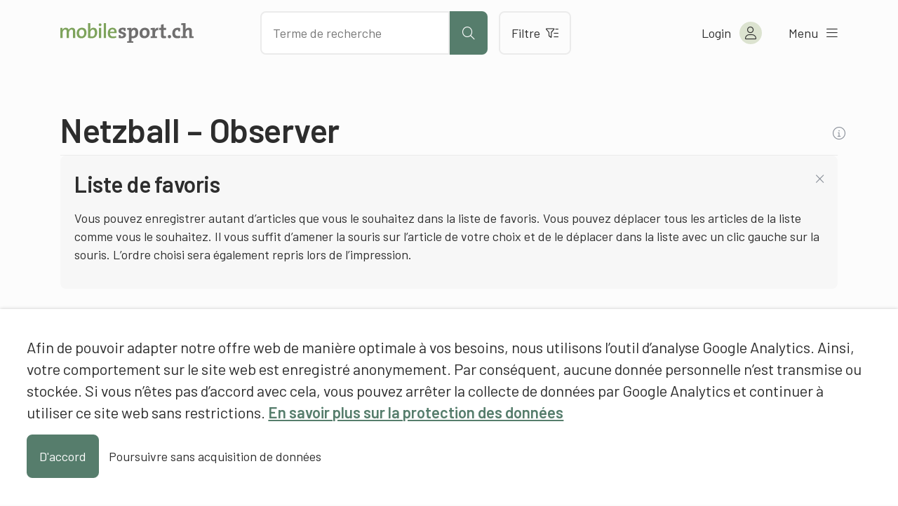

--- FILE ---
content_type: text/html; charset=UTF-8
request_url: https://www.mobilesport.ch/favorites-fr/?lang=fr&token=6261e45431d30cbfc752443fac79e837-6040348-15486133
body_size: 12812
content:
<!DOCTYPE html>
<html lang="fr-FR">
<head>
  <meta charset="utf-8">
  <meta http-equiv="X-UA-Compatible" content="IE=edge">
  <meta name="viewport" content="width=device-width, initial-scale=1">
  <script type="text/javascript">
    var languageCode = 'fr';
    var ajaxUrl = '/wp-admin/admin-ajax.php?action=';
  </script>
  <script type="application/ld+json">{
    "@context": "http:\/\/schema.org",
    "@type": "WebPage",
    "mainEntityOfPage": {
        "@type": "WebPage"
    },
    "name": "Liste de favoris",
    "publisher": {
        "@type": "Organization",
        "name": "mobilesport.ch",
        "logo": "https:\/\/www.mobilesport.ch\/assets\/lbwp-cdn\/mobilesport\/files\/1660633215\/favicon-mobilesport_400x400.jpg"
    },
    "datePublished": "2011-01-28T08:34:35+00:00",
    "dateModified": "2024-10-09T15:16:10+00:00"
}</script><meta name='robots' content='index, follow, max-image-preview:large, max-snippet:-1, max-video-preview:-1' />

	<!-- This site is optimized with the Yoast SEO plugin v26.7 - https://yoast.com/wordpress/plugins/seo/ -->
	<title>Liste de favoris &#187; mobilesport.ch</title>
	<link rel="canonical" href="https://www.mobilesport.ch/favorites-fr/" />
	<meta property="og:locale" content="fr_FR" />
	<meta property="og:locale:alternate" content="de_DE" />
	<meta property="og:locale:alternate" content="it_IT" />
	<meta property="og:type" content="article" />
	<meta property="og:title" content="Liste de favoris &#187; mobilesport.ch" />
	<meta property="og:description" content="Vous pouvez enregistrer autant d’articles que vous le souhaitez dans la liste de favoris. Vous pouvez déplacer tous les articles de la liste comme vous le souhaitez. Il vous suffit d’amener la souris sur l’article de votre choix et de le déplacer dans la liste avec un clic gauche sur la souris. L’ordre choisi sera [&hellip;]" />
	<meta property="og:url" content="https://www.mobilesport.ch/favorites-fr/" />
	<meta property="og:site_name" content="mobilesport.ch" />
	<meta property="article:publisher" content="https://www.facebook.com/mobilesport/" />
	<meta property="article:modified_time" content="2024-10-09T15:16:10+00:00" />
	<meta name="twitter:card" content="summary_large_image" />
	<meta name="twitter:site" content="@mobilesport_ch" />
	<meta name="twitter:label1" content="Durée de lecture estimée" />
	<meta name="twitter:data1" content="1 minute" />
	<!-- / Yoast SEO plugin. -->


<link rel="alternate" href="https://www.mobilesport.ch/favorites-de/" hreflang="de" />
<link rel="alternate" href="https://www.mobilesport.ch/favorites-fr/" hreflang="fr" />
<link rel="alternate" href="https://www.mobilesport.ch/favorites-it/" hreflang="it" />
<link rel="alternate" type="application/rss+xml" title="mobilesport.ch &raquo; Flux" href="https://www.mobilesport.ch/fr/feed/" />
<link rel="alternate" type="application/rss+xml" title="mobilesport.ch &raquo; Flux des commentaires" href="https://www.mobilesport.ch/fr/comments/feed/" />
<link rel="alternate" type="application/rss+xml" title="mobilesport.ch &raquo; Liste de favoris Flux des commentaires" href="https://www.mobilesport.ch/favorites-fr/feed/" />
<link rel="alternate" title="oEmbed (JSON)" type="application/json+oembed" href="https://www.mobilesport.ch/wp-json/oembed/1.0/embed?url=https%3A%2F%2Fwww.mobilesport.ch%2Ffavorites-fr%2F&#038;lang=fr" />
<link rel="alternate" title="oEmbed (XML)" type="text/xml+oembed" href="https://www.mobilesport.ch/wp-json/oembed/1.0/embed?url=https%3A%2F%2Fwww.mobilesport.ch%2Ffavorites-fr%2F&#038;format=xml&#038;lang=fr" />
<link rel="preconnect" href="https://assets01.sdd1.ch" />
<style id='wp-img-auto-sizes-contain-inline-css' type='text/css'>
img:is([sizes=auto i],[sizes^="auto," i]){contain-intrinsic-size:3000px 1500px}
/*# sourceURL=wp-img-auto-sizes-contain-inline-css */
</style>
<link rel='stylesheet' href='https://assets01.sdd1.ch/wp-content/plugins/lbwp/resources/css/lbwp-frontend__490.css' type='text/css' media='all' />
<link rel='stylesheet' href='https://assets01.sdd1.ch/wp-content/plugins/lbwp/resources/libraries/fancybox/fancybox.min__26.css' type='text/css' media='all' />
<link rel='stylesheet' href='https://assets01.sdd1.ch/wp-content/plugins/lbwp/resources/libraries/dataTables/datatables.min__490.css' type='text/css' media='all' />
<link rel='stylesheet' href='https://assets01.sdd1.ch/wp-content/plugins/lbwp/resources/css/table-editor/frontend__490.css' type='text/css' media='all' />
<style id='global-styles-inline-css' type='text/css'>
:root{--wp--preset--aspect-ratio--square: 1;--wp--preset--aspect-ratio--4-3: 4/3;--wp--preset--aspect-ratio--3-4: 3/4;--wp--preset--aspect-ratio--3-2: 3/2;--wp--preset--aspect-ratio--2-3: 2/3;--wp--preset--aspect-ratio--16-9: 16/9;--wp--preset--aspect-ratio--9-16: 9/16;--wp--preset--color--black: #000000;--wp--preset--color--cyan-bluish-gray: #abb8c3;--wp--preset--color--white: #ffffff;--wp--preset--color--pale-pink: #f78da7;--wp--preset--color--vivid-red: #cf2e2e;--wp--preset--color--luminous-vivid-orange: #ff6900;--wp--preset--color--luminous-vivid-amber: #fcb900;--wp--preset--color--light-green-cyan: #7bdcb5;--wp--preset--color--vivid-green-cyan: #00d084;--wp--preset--color--pale-cyan-blue: #8ed1fc;--wp--preset--color--vivid-cyan-blue: #0693e3;--wp--preset--color--vivid-purple: #9b51e0;--wp--preset--gradient--vivid-cyan-blue-to-vivid-purple: linear-gradient(135deg,rgb(6,147,227) 0%,rgb(155,81,224) 100%);--wp--preset--gradient--light-green-cyan-to-vivid-green-cyan: linear-gradient(135deg,rgb(122,220,180) 0%,rgb(0,208,130) 100%);--wp--preset--gradient--luminous-vivid-amber-to-luminous-vivid-orange: linear-gradient(135deg,rgb(252,185,0) 0%,rgb(255,105,0) 100%);--wp--preset--gradient--luminous-vivid-orange-to-vivid-red: linear-gradient(135deg,rgb(255,105,0) 0%,rgb(207,46,46) 100%);--wp--preset--gradient--very-light-gray-to-cyan-bluish-gray: linear-gradient(135deg,rgb(238,238,238) 0%,rgb(169,184,195) 100%);--wp--preset--gradient--cool-to-warm-spectrum: linear-gradient(135deg,rgb(74,234,220) 0%,rgb(151,120,209) 20%,rgb(207,42,186) 40%,rgb(238,44,130) 60%,rgb(251,105,98) 80%,rgb(254,248,76) 100%);--wp--preset--gradient--blush-light-purple: linear-gradient(135deg,rgb(255,206,236) 0%,rgb(152,150,240) 100%);--wp--preset--gradient--blush-bordeaux: linear-gradient(135deg,rgb(254,205,165) 0%,rgb(254,45,45) 50%,rgb(107,0,62) 100%);--wp--preset--gradient--luminous-dusk: linear-gradient(135deg,rgb(255,203,112) 0%,rgb(199,81,192) 50%,rgb(65,88,208) 100%);--wp--preset--gradient--pale-ocean: linear-gradient(135deg,rgb(255,245,203) 0%,rgb(182,227,212) 50%,rgb(51,167,181) 100%);--wp--preset--gradient--electric-grass: linear-gradient(135deg,rgb(202,248,128) 0%,rgb(113,206,126) 100%);--wp--preset--gradient--midnight: linear-gradient(135deg,rgb(2,3,129) 0%,rgb(40,116,252) 100%);--wp--preset--font-size--small: 13px;--wp--preset--font-size--medium: 20px;--wp--preset--font-size--large: 36px;--wp--preset--font-size--x-large: 42px;--wp--preset--spacing--20: 0.44rem;--wp--preset--spacing--30: 0.67rem;--wp--preset--spacing--40: 1rem;--wp--preset--spacing--50: 1.5rem;--wp--preset--spacing--60: 2.25rem;--wp--preset--spacing--70: 3.38rem;--wp--preset--spacing--80: 5.06rem;--wp--preset--shadow--natural: 6px 6px 9px rgba(0, 0, 0, 0.2);--wp--preset--shadow--deep: 12px 12px 50px rgba(0, 0, 0, 0.4);--wp--preset--shadow--sharp: 6px 6px 0px rgba(0, 0, 0, 0.2);--wp--preset--shadow--outlined: 6px 6px 0px -3px rgb(255, 255, 255), 6px 6px rgb(0, 0, 0);--wp--preset--shadow--crisp: 6px 6px 0px rgb(0, 0, 0);}:where(body) { margin: 0; }.wp-site-blocks > .alignleft { float: left; margin-right: 2em; }.wp-site-blocks > .alignright { float: right; margin-left: 2em; }.wp-site-blocks > .aligncenter { justify-content: center; margin-left: auto; margin-right: auto; }:where(.is-layout-flex){gap: 0.5em;}:where(.is-layout-grid){gap: 0.5em;}.is-layout-flow > .alignleft{float: left;margin-inline-start: 0;margin-inline-end: 2em;}.is-layout-flow > .alignright{float: right;margin-inline-start: 2em;margin-inline-end: 0;}.is-layout-flow > .aligncenter{margin-left: auto !important;margin-right: auto !important;}.is-layout-constrained > .alignleft{float: left;margin-inline-start: 0;margin-inline-end: 2em;}.is-layout-constrained > .alignright{float: right;margin-inline-start: 2em;margin-inline-end: 0;}.is-layout-constrained > .aligncenter{margin-left: auto !important;margin-right: auto !important;}.is-layout-constrained > :where(:not(.alignleft):not(.alignright):not(.alignfull)){margin-left: auto !important;margin-right: auto !important;}body .is-layout-flex{display: flex;}.is-layout-flex{flex-wrap: wrap;align-items: center;}.is-layout-flex > :is(*, div){margin: 0;}body .is-layout-grid{display: grid;}.is-layout-grid > :is(*, div){margin: 0;}body{padding-top: 0px;padding-right: 0px;padding-bottom: 0px;padding-left: 0px;}a:where(:not(.wp-element-button)){text-decoration: underline;}:root :where(.wp-element-button, .wp-block-button__link){background-color: #32373c;border-width: 0;color: #fff;font-family: inherit;font-size: inherit;font-style: inherit;font-weight: inherit;letter-spacing: inherit;line-height: inherit;padding-top: calc(0.667em + 2px);padding-right: calc(1.333em + 2px);padding-bottom: calc(0.667em + 2px);padding-left: calc(1.333em + 2px);text-decoration: none;text-transform: inherit;}.has-black-color{color: var(--wp--preset--color--black) !important;}.has-cyan-bluish-gray-color{color: var(--wp--preset--color--cyan-bluish-gray) !important;}.has-white-color{color: var(--wp--preset--color--white) !important;}.has-pale-pink-color{color: var(--wp--preset--color--pale-pink) !important;}.has-vivid-red-color{color: var(--wp--preset--color--vivid-red) !important;}.has-luminous-vivid-orange-color{color: var(--wp--preset--color--luminous-vivid-orange) !important;}.has-luminous-vivid-amber-color{color: var(--wp--preset--color--luminous-vivid-amber) !important;}.has-light-green-cyan-color{color: var(--wp--preset--color--light-green-cyan) !important;}.has-vivid-green-cyan-color{color: var(--wp--preset--color--vivid-green-cyan) !important;}.has-pale-cyan-blue-color{color: var(--wp--preset--color--pale-cyan-blue) !important;}.has-vivid-cyan-blue-color{color: var(--wp--preset--color--vivid-cyan-blue) !important;}.has-vivid-purple-color{color: var(--wp--preset--color--vivid-purple) !important;}.has-black-background-color{background-color: var(--wp--preset--color--black) !important;}.has-cyan-bluish-gray-background-color{background-color: var(--wp--preset--color--cyan-bluish-gray) !important;}.has-white-background-color{background-color: var(--wp--preset--color--white) !important;}.has-pale-pink-background-color{background-color: var(--wp--preset--color--pale-pink) !important;}.has-vivid-red-background-color{background-color: var(--wp--preset--color--vivid-red) !important;}.has-luminous-vivid-orange-background-color{background-color: var(--wp--preset--color--luminous-vivid-orange) !important;}.has-luminous-vivid-amber-background-color{background-color: var(--wp--preset--color--luminous-vivid-amber) !important;}.has-light-green-cyan-background-color{background-color: var(--wp--preset--color--light-green-cyan) !important;}.has-vivid-green-cyan-background-color{background-color: var(--wp--preset--color--vivid-green-cyan) !important;}.has-pale-cyan-blue-background-color{background-color: var(--wp--preset--color--pale-cyan-blue) !important;}.has-vivid-cyan-blue-background-color{background-color: var(--wp--preset--color--vivid-cyan-blue) !important;}.has-vivid-purple-background-color{background-color: var(--wp--preset--color--vivid-purple) !important;}.has-black-border-color{border-color: var(--wp--preset--color--black) !important;}.has-cyan-bluish-gray-border-color{border-color: var(--wp--preset--color--cyan-bluish-gray) !important;}.has-white-border-color{border-color: var(--wp--preset--color--white) !important;}.has-pale-pink-border-color{border-color: var(--wp--preset--color--pale-pink) !important;}.has-vivid-red-border-color{border-color: var(--wp--preset--color--vivid-red) !important;}.has-luminous-vivid-orange-border-color{border-color: var(--wp--preset--color--luminous-vivid-orange) !important;}.has-luminous-vivid-amber-border-color{border-color: var(--wp--preset--color--luminous-vivid-amber) !important;}.has-light-green-cyan-border-color{border-color: var(--wp--preset--color--light-green-cyan) !important;}.has-vivid-green-cyan-border-color{border-color: var(--wp--preset--color--vivid-green-cyan) !important;}.has-pale-cyan-blue-border-color{border-color: var(--wp--preset--color--pale-cyan-blue) !important;}.has-vivid-cyan-blue-border-color{border-color: var(--wp--preset--color--vivid-cyan-blue) !important;}.has-vivid-purple-border-color{border-color: var(--wp--preset--color--vivid-purple) !important;}.has-vivid-cyan-blue-to-vivid-purple-gradient-background{background: var(--wp--preset--gradient--vivid-cyan-blue-to-vivid-purple) !important;}.has-light-green-cyan-to-vivid-green-cyan-gradient-background{background: var(--wp--preset--gradient--light-green-cyan-to-vivid-green-cyan) !important;}.has-luminous-vivid-amber-to-luminous-vivid-orange-gradient-background{background: var(--wp--preset--gradient--luminous-vivid-amber-to-luminous-vivid-orange) !important;}.has-luminous-vivid-orange-to-vivid-red-gradient-background{background: var(--wp--preset--gradient--luminous-vivid-orange-to-vivid-red) !important;}.has-very-light-gray-to-cyan-bluish-gray-gradient-background{background: var(--wp--preset--gradient--very-light-gray-to-cyan-bluish-gray) !important;}.has-cool-to-warm-spectrum-gradient-background{background: var(--wp--preset--gradient--cool-to-warm-spectrum) !important;}.has-blush-light-purple-gradient-background{background: var(--wp--preset--gradient--blush-light-purple) !important;}.has-blush-bordeaux-gradient-background{background: var(--wp--preset--gradient--blush-bordeaux) !important;}.has-luminous-dusk-gradient-background{background: var(--wp--preset--gradient--luminous-dusk) !important;}.has-pale-ocean-gradient-background{background: var(--wp--preset--gradient--pale-ocean) !important;}.has-electric-grass-gradient-background{background: var(--wp--preset--gradient--electric-grass) !important;}.has-midnight-gradient-background{background: var(--wp--preset--gradient--midnight) !important;}.has-small-font-size{font-size: var(--wp--preset--font-size--small) !important;}.has-medium-font-size{font-size: var(--wp--preset--font-size--medium) !important;}.has-large-font-size{font-size: var(--wp--preset--font-size--large) !important;}.has-x-large-font-size{font-size: var(--wp--preset--font-size--x-large) !important;}
:where(.wp-block-post-template.is-layout-flex){gap: 1.25em;}:where(.wp-block-post-template.is-layout-grid){gap: 1.25em;}
:where(.wp-block-term-template.is-layout-flex){gap: 1.25em;}:where(.wp-block-term-template.is-layout-grid){gap: 1.25em;}
:where(.wp-block-columns.is-layout-flex){gap: 2em;}:where(.wp-block-columns.is-layout-grid){gap: 2em;}
:root :where(.wp-block-pullquote){font-size: 1.5em;line-height: 1.6;}
/*# sourceURL=global-styles-inline-css */
</style>
<link rel='stylesheet' href='https://assets01.sdd1.ch/wp-content/themes/lbwp-standard-03/assets/styles/base__202.css' type='text/css' media='all' />
<link rel='stylesheet' href='https://assets01.sdd1.ch/wp-content/themes/mobilesport/assets/styles/child-theme__1087.css' type='text/css' media='all' />
<link rel='stylesheet' href='https://assets01.sdd1.ch/wp-content/themes/mobilesport/assets/styles/child-theme-late__1087.css' type='text/css' media='all' />
<link rel='stylesheet' href='https://assets01.sdd1.ch/wp-content/themes/mobilesport/assets/styles/filter__0.css' type='text/css' media='all' />
<link rel='stylesheet' href='https://assets01.sdd1.ch/wp-content/plugins/lbwp/resources/js/slick-carousel/1.6.x/slick.min__490.css' type='text/css' media='all' />
<script type="text/javascript" src="https://assets01.sdd1.ch/wp-includes/js/jquery/jquery.min__371.js" id="jquery-core-js"></script>
<script type="text/javascript" src="https://assets01.sdd1.ch/wp-includes/js/jquery/jquery-migrate.min__341.js" id="jquery-migrate-js"></script>
<script type="text/javascript" src="https://assets01.sdd1.ch/wp-content/plugins/lbwp/resources/js/focuspoint/jquery.focuspoint.min__490.js" id="lbwp-focuspoint-js"></script>
<script type="text/javascript" src="https://assets01.sdd1.ch/wp-content/plugins/lbwp/resources/js/lazysizes.min__10.js" id="lazysizes-js"></script>
<script type="text/javascript" src="https://assets01.sdd1.ch/wp-content/plugins/lbwp/resources/js/aboon/search__490.js" id="aboon-search-js"></script>
<link rel="https://api.w.org/" href="https://www.mobilesport.ch/wp-json/" /><link rel="alternate" title="JSON" type="application/json" href="https://www.mobilesport.ch/wp-json/wp/v2/pages/1157" /><link rel="EditURI" type="application/rsd+xml" title="RSD" href="https://www.mobilesport.ch/xmlrpc.php?rsd" />
<link rel='shortlink' href='https://www.mobilesport.ch/?p=1157' />

      <script type="text/javascript">
        var lbwpGlobal = {"language":"fr","version":"1087"}
      </script>
    
      <link rel="apple-touch-icon"  href="https://assets01.sdd1.ch/assets/lbwp-cdn/mobilesport/files/1660633215/favicon-mobilesport_400x400.jpg" />
      <link rel="icon" type="image/jpg" href="https://assets01.sdd1.ch/assets/lbwp-cdn/mobilesport/files/1660633215/favicon-mobilesport_400x400.jpg" />
      <link rel="shortcut icon" href="https://assets01.sdd1.ch/assets/lbwp-cdn/mobilesport/files/1660633215/favicon-mobilesport_400x400.jpg" />
      <link rel="shortcut icon" type="image/jpg" href="https://assets01.sdd1.ch/assets/lbwp-cdn/mobilesport/files/1660633215/favicon-mobilesport_400x400.jpg" />
      <meta name="msapplication-TileImage" content="https://assets01.sdd1.ch/assets/lbwp-cdn/mobilesport/files/1660633215/favicon-mobilesport_400x400.jpg" />
    
      <script type="text/javascript">
        var focusPointConfig = {"functionSelector":".lbwp-focuspoint","autoRegisterLibrary":true,"overrideWpGalleries":false,"overrideWpImageBlock":false,"overrideWpGalleryBlock":true,"gallerySettings":{"imageSize":"large","linkTo":false,"imageCrop":true,"columns":3,"printCaptions":false,"dataAttributes":[],"container":"\n        <div class=\"gallery gallery-focuspoint gallery-size-{imageSize} {classes}\">\n          {content}\n        <\/div>\n        {blockCaption}\n      ","element":"\n        <figure class=\"gallery-item\"{attr}>\n          {image}\n          <figcaption>{caption}<\/figcaption>\n        <\/figure>\n      "}};
        jQuery(function() {
          jQuery(focusPointConfig.functionSelector).focusPoint();
        });
        var lbwpReRunTrigger = 0;
        function lbwpReRunFocusPoint() {
          if (lbwpReRunTrigger > 0) clearTimeout(lbwpReRunTrigger);
          lbwpReRunTrigger = setTimeout(function() {
            jQuery(focusPointConfig.functionSelector).focusPoint();
          }, 50);
        }
        function lbwpFixCloneFocusPoint(event, slick) {
          var slider = jQuery(this);
          setTimeout(function() {
            var clones = slider.find(".slick-cloned");
            var items = slider.find(".slick-slide:not(.slick-cloned)").length;
            clones.each(function() {
              var clone = jQuery(this);
              var index = clone.data("slick-index");
              if (index < 0) {
                var originalIndex = (index === -1) ? (items-1) : (items-2);
              } else if (index > 0) {
                var originalIndex = (((index+1) - items) === 1) ? 0 : 1;
              }
              var original = slider.find("[data-slick-index=" + originalIndex  + "] img");
              clone.find("img").attr("style", original.attr("style"));
            });
          }, 350);
	      }
	      document.addEventListener("lazybeforeunveil", function(e){
          lbwpReRunFocusPoint();
        });
      </script>
    <style>
    :root{
      {font-vars}
      
    }
  </style>
      <link rel="alternate" type="text/xml" title="www.mobilesport.ch - RSS Feed" href="https://www.mobilesport.ch/fr/feed/rss/" />
      <link rel="alternate" type="application/atom+xml" title="www.mobilesport.ch - Atom Feed" href="https://www.mobilesport.ch/fr/feed/atom/" />
      <link rel="alternate" type="application/rss+xml" title="www.mobilesport.ch - RSS Feed" href="https://www.mobilesport.ch/fr/feed/" />
    <meta name="msapplication-TileColor" content="#567D6C">
<meta name="theme-color" content="#567D6C">
<script>
        // Provide Opt Out function and actual opt out via documented window method
        var lbwpGaProperty = 'UA-11623512-8';
        var lbwpGtProperty = 'G-CQJ6HVTRJD';
        var lbwpTrackingDisabler = 'ga-disable-v9-' + lbwpGaProperty;
        var trackingActive = document.cookie.indexOf(lbwpTrackingDisabler) !== -1;
        var lbwpTrackingDisableMsg = trackingActive ? 
          'Die Aufzeichnung des Nutzungsverhaltens wurde aktiviert.' : 
          'L\'enregistrement du comportement d\'utilisation a été désactivé.';
        
        if(!trackingActive){
          document.cookie = lbwpTrackingDisabler + '=true; expires=Thu, 31 Dec 2099 23:59:59 UTC; path=/';
        }
        
        jQuery(function() {
          jQuery('.lbwp-tracking-opt-in a').click(function() {
            document.cookie = lbwpTrackingDisabler + '=' + 
              (trackingActive ? 'false' : 'true') + 
              '; expires=Thu, 31 Dec 2099 23:59:59 UTC; path=/';
            alert(lbwpTrackingDisableMsg);
          });
          
          jQuery('.lbwp-close-info-banner.optin').click(function() {
            document.cookie = lbwpTrackingDisabler + '=false; expires=Thu, 31 Dec 2099 23:59:59 UTC; path=/';
          });
        });
        
        if (document.cookie.indexOf(lbwpTrackingDisabler + '=true') == -1) {
          if (lbwpGtProperty.length > 0) {
            let gaScript = document.createElement('script');
            gaScript.src = 'https://www.googletagmanager.com/gtag/js?id=' + lbwpGtProperty;
            gaScript.setAttribute('async', 'true');
            document.getElementsByTagName('head')[0].appendChild(gaScript);

            window.dataLayer = window.dataLayer || [];
            function gtag(){dataLayer.push(arguments);}
            gtag('js', new Date());

            gtag('config', lbwpGtProperty);
          } else {
            (function(i,s,o,g,r,a,m){i['GoogleAnalyticsObject']=r;i[r]=i[r]||function(){
            (i[r].q=i[r].q||[]).push(arguments)},i[r].l=1*new Date();a=s.createElement(o),
            m=s.getElementsByTagName(o)[0];a.async=1;a.src=g;m.parentNode.insertBefore(a,m)
            })(window,document,'script','https://www.google-analytics.com/analytics.js','ga');
            ga('create', lbwpGaProperty, 'auto');
            ga('set', 'anonymizeIp', true);
            ga('send', 'pageview');
          }
        }
      </script>
    </head>
<body class="wp-singular page-template page-template-shortlist-backend page page-id-1157 wp-embed-responsive wp-theme-lbwp-standard-03 wp-child-theme-mobilesport custom-logged-out lang-fr s03-global-banner-active s03-global-banner-bottom">
  <script>
    // If cookie custom-logged-in-user is set, change custom-logged-out class to custom-logged-in
    if (document.cookie.indexOf('custom-logged-in-user=') !== -1) {
      document.body.classList.add('custom-logged-in');
      document.body.classList.remove('custom-logged-out');
    }
  </script>
  <nav class="s03-a4a-skiplinks" aria-label="Sprunglinks">
    <ul>
      <li>
        <a href="#s03-a4a-content">
          Direkt zum Inhalt
        </a>
      </li>
    </ul>
  </nav>

<header class="mosp-header mosp-header__wrapper">
  <div class="mosp-header__inner">
    <div class="row">
      <div class="header__logo">
        <a href="https://www.mobilesport.ch/fr" title="Vers la page d'accueil" aria-label="Vers la page d'accueil">
          <img data-prevent-lazyload="1" src="https://assets01.sdd1.ch/wp-content/themes/mobilesport/assets/img/logo-mobilesport.svg" alt="Logo mobilesport.ch">
        </a>
      </div>
      <div class="header__action">
        <div class="search-bar sc-search">
          <input id="mosp-site-search" type="text" name="search" data-url="https://www.mobilesport.ch/resultats/" aria-label="Chercher des articles" placeholder="Terme de recherche">
          <button class="mosp-btn mosp-btn__primary mosp-btn--icononly" type="submit" aria-label="Lancer la recherche">
            <i aria-hidden="true" class="fal fa-search"></i>
          </button>
        </div>
        <a href="https://www.mobilesport.ch/filtres/" class="mosp-btn mosp-btn__secondary mosp-btn--outline">
          Filtre          <i class="fal fa-filter-list" aria-hidden="true"></i>
        </a>
        <div class="sc__suggestions"></div>
      </div>
      <ul class="header__menu">
        <li class="header-icons__mobile">
          <a class="header-icon__mobile header-icon__search" aria-label="Ouvrir la recherche">
            <i aria-hidden="true" class="fal fa-search"></i>
          </a>

          <a class="header-icon header-icon__mobile header-icon__filter" href="https://www.mobilesport.ch/filtres/" aria-label="Vers le filtre">
            <i aria-hidden="true" class="fal fa-filter-list"></i>
          </a>
        </li>

        <li class="header-account">
<!--          <a href="--><!--" class="mosp-account mosp-account__link mosp-logged-in">-->
          <button class="mosp-account mosp-account__link mosp-logged-in">
            <span>Mon &laquo;mobilesport.ch&raquo;</span>
            <i class="fal fa-user" aria-hidden="true"></i>
          </button>
          <button class="mosp-account mosp-account__link login-link mosp-logged-out">
            <span>Login</span>
            <i class="fal fa-user" aria-hidden="true"></i>
          </button>


          <div class="mosp-nav mosp-nav__account">
            <nav>
              <ul>
                <li>
                  <a href="https://www.mobilesport.ch/dashboard-fr/">Mon dashboard</a>
                </li>
                <li>
                  <a href="https://www.mobilesport.ch/favorites-fr/">Listes de favoris</a>
                </li>
                <li>
                  <a href="https://www.mobilesport.ch/planificateur-de-lecons/">Leçons</a>
                </li>
                <li class="mosp-nav--margin-top">
                  <a href="?logout">
                    Logout                    <i class="fal fa-sign-out" aria-hidden="true"></i>
                  </a>
                </li>
              </ul>
            </nav>
          </div>

        </li>

        <li>
          <button class="mosp-nav__toggler">
            <span>Menu</span> <i class="fal fa-bars" aria-hidden="true"></i>
          </button>
        </li>

      </ul>
    </div>


    <div class="mosp-nav mosp-nav__main">
      <!--  TODO: Can we add ARIA-LABELS here?  -->
      <nav id="mosp-primary-navigation" class="mosp-nav__primary"><ul id="menu-haupt-navigation-fr" class="menu"><li id="menu-item-61762" class="menu-item menu-item-type-post_type menu-item-object-page menu-item-61762"><a href="https://www.mobilesport.ch/disciplines/">Sports</a></li>
<li id="menu-item-292966" class="menu-item menu-item-type-post_type menu-item-object-page menu-item-292966"><a href="https://www.mobilesport.ch/themes-de-a-a-z/">Thèmes A-Z</a></li>
<li id="menu-item-61761" class="menu-item menu-item-type-custom menu-item-object-custom menu-item-61761"><a href="/themesdumois/">Dossiers</a></li>
<li id="menu-item-292969" class="menu-item menu-item-type-post_type menu-item-object-page menu-item-292969"><a href="https://www.mobilesport.ch/filtres/">Filtrer les contenus</a></li>
<li id="menu-item-61759" class="menu-item menu-item-type-post_type menu-item-object-page menu-item-61759"><a href="https://www.mobilesport.ch/entraineurs/">Entraîneurs</a></li>
<li id="menu-item-292972" class="register-link mosp-logged-out menu-item menu-item-type-custom menu-item-object-custom menu-item-292972"><a href="#register">S&rsquo;inscrire</a></li>
<li id="menu-item-61758" class="icon-home menu-item menu-item-type-post_type menu-item-object-page menu-item-home menu-item-61758"><a href="https://www.mobilesport.ch/fr/">Page d&rsquo;accueil</a></li>
</ul></nav>
      <nav id="mosp-secondary-navigation" class="mosp-nav__secondary"><ul id="menu-sekundaere-navigation-fr" class="menu"><li id="menu-item-61749" class="menu-item menu-item-type-post_type menu-item-object-page menu-item-61749"><a href="https://www.mobilesport.ch/portrait/">Portrait</a></li>
<li id="menu-item-61748" class="menu-item menu-item-type-post_type menu-item-object-page menu-item-61748"><a href="https://www.mobilesport.ch/contact/">Contact</a></li>
</ul></nav>      <ul class="language-switcher">
                  <li class="">
            <a lang="de" hreflang="de" href="https://www.mobilesport.ch/favorites-de/">de</a>
          </li>
                  <li class="current-lang">
            <a lang="fr" hreflang="fr" href="https://www.mobilesport.ch/favorites-fr/">fr</a>
          </li>
                  <li class="">
            <a lang="it" hreflang="it" href="https://www.mobilesport.ch/favorites-it/">it</a>
          </li>
              </ul>

    </div>
  </div>

</header>
<div class="container mt-default content-container user-backend shortlist-backend">
  <div class="row">

    <header class="mosp-page-header col-md-12">
      <section id="heading" ></section>

      <ul class="mosp-heading-nav">
          <li>
            <a href="#"  title="Afficher l'indice">
              <i class="fal fa-info-circle"></i>
            </a>
          </li>
        </ul>

      <div class="mosp-spacer"></div>
    </header>

  </div>
  <div class="row">
    <section id="main" class="col-md-12">
      <div class="content-wrapper">
        <div class="mosp-notice printhide">
  <h1>Liste de favoris</h1>
  <p><div class="printhide">Vous pouvez enregistrer autant d’articles que vous le souhaitez dans la liste de favoris. Vous pouvez déplacer tous les articles de la liste comme vous le souhaitez. Il vous suffit d’amener la souris sur l’article de votre choix et de le déplacer dans la liste avec un clic gauche sur la souris. L’ordre choisi sera également repris lors de l’impression.</div>
</p>

  <span class="mosp-close"><i class="fal fa-times"></i></span>

</div>

<div class="mosp-list-heading">
  <ul class="mosp-heading-nav flex-right">
      </ul>
  <div class="mosp-dropdown-link flex-left">
    <span>Actions</span>
    <i class="fal fa-ellipsis-v"></i>
    <div class="mosp-dropdown right-aligned">
      <nav class="mosp-dropdown-nav">
        <ul>
          <li>
            <a href="javascript:void(0)" class="share-list" title="Partager">
              Partager            </a>
          </li>
          <li class="mnu-print">
            <a href="javascript:window.print();" title="Imprimer l'aperçu">
              Imprimer l'aperçu            </a>
          </li>
          <li class="mnu-pdf">
            <a href="?list=15486133&token=6261e45431d30cbfc752443fac79e837-6040348-15486133&action=.pdf" target="_blank" rel="nofollow" title="Enregistrer l’article en PDF">
              Enregistrer l’article en PDF            </a>
          </li>
        </ul>
      </nav>
    </div>
  </div>
</div>
<div class="mosp-lists-container">

  <section class="mosp-list-content mosp-article-list">

            
        <div class="mosp-list-element mosp-article bg-light-grey ai-start list-item post-61516 post type-post status-publish format-standard has-post-thumbnail hentry category-exercices category-salle category-plein-air sp-netzball-fr sp-sport-des-adultes-fr td-themes-du-mois td-1405-netzball-fr td-sport-des-adultes ast-8-10-ans ast-11-15-ans ast-16-20-ans ast-21-65-ans ast-66-80-ans sst-degre-primaire sst-degre-secondaire-i sst-degre-secondaire-ii-ecole-professionnelle sst-degre-secondaire-ii-lyceegymnase nst-debutant nst-avance lst-f-1 lst-f-2 bfl-jeux-dequipe bfk-courir-sauter bfk-lancer-attraper">
          <div class="mosp-drag-handle"><i class="fal fa-grip-lines"></i></div>

          <div class="article-image">
            <img data-lazyload="1" data-src="https://assets01.sdd1.ch/assets/lbwp-cdn/mobilesport/files/2014/04/Zahlen_sehen-225x105.png" width="225" height="105" class="post-thumb margin-bottom-20" alt="Netzball – Observer: Coup d’œil" />          </div>

          <div class="mosp-list-element-inner-content">

            <h3 class="element-inner-header">
              <a href="https://www.mobilesport.ch/netzball-fr/netzball-observer-coup-doeil/" title="Netzball – Observer: Coup d’œil">
                  
        <h5 class="top-headline semi-bold">Netzball – Observer</h5>
        <div class="sub-headline">Coup d’œil</div>
                    </a>
            </h3>

            <div class="terms">
                <div class="sport">Netzball </div><div class="category">Exercices - Salle</div>            </div>

            
          </div>

          <div class="mosp-dropdown-link">
            <i class="fal fa-ellipsis-v"></i>

            <div class="mosp-dropdown right-aligned">

              <nav class="mosp-dropdown-nav">
                <ul>
                  <li>
                    <a href="javascript:void(0)" class="comment-option comment-off" data-favid="42483" title="Commenter l’article">
                      Commenter l’article                    </a>
                  </li>
                  <li class="mosp-dropdown-spacer"></li>
                  <li>
                    <a href="javascript:void(0)" class="delete-option mosp-dropdown-warning" data-favid="42483" title="Supprimer l’article">
                      Supprimer l’article                    </a>
                  </li>
                </ul>

              </nav>

            </div>

          </div>


          </div>


              
        <div class="mosp-list-element mosp-article bg-light-grey ai-start list-item post-61520 post type-post status-publish format-standard has-post-thumbnail hentry category-exercices category-salle category-plein-air sp-netzball-fr sp-sport-des-adultes-fr td-themes-du-mois td-1405-netzball-fr td-sport-des-adultes ast-8-10-ans ast-11-15-ans ast-16-20-ans ast-21-65-ans ast-66-80-ans sst-degre-primaire sst-degre-secondaire-i sst-degre-secondaire-ii-ecole-professionnelle sst-degre-secondaire-ii-lyceegymnase nst-debutant nst-avance lst-f-1 lst-f-2 bfl-jeux-dequipe bfk-courir-sauter bfk-lancer-attraper">
          <div class="mosp-drag-handle"><i class="fal fa-grip-lines"></i></div>

          <div class="article-image">
            <img data-lazyload="1" data-src="https://assets01.sdd1.ch/assets/lbwp-cdn/mobilesport/files/2014/04/V_Spiel_def-225x130.png" width="225" height="130" class="post-thumb margin-bottom-20" alt="Netzball – Observer: Jeu en «V»" />          </div>

          <div class="mosp-list-element-inner-content">

            <h3 class="element-inner-header">
              <a href="https://www.mobilesport.ch/netzball-fr/netzball-observer-jeu-en-v/" title="Netzball – Observer: Jeu en «V»">
                  
        <h5 class="top-headline semi-bold">Netzball – Observer</h5>
        <div class="sub-headline">Jeu en «V»</div>
                    </a>
            </h3>

            <div class="terms">
                <div class="sport">Netzball </div><div class="category">Exercices - Salle</div>            </div>

            
          </div>

          <div class="mosp-dropdown-link">
            <i class="fal fa-ellipsis-v"></i>

            <div class="mosp-dropdown right-aligned">

              <nav class="mosp-dropdown-nav">
                <ul>
                  <li>
                    <a href="javascript:void(0)" class="comment-option comment-off" data-favid="42484" title="Commenter l’article">
                      Commenter l’article                    </a>
                  </li>
                  <li class="mosp-dropdown-spacer"></li>
                  <li>
                    <a href="javascript:void(0)" class="delete-option mosp-dropdown-warning" data-favid="42484" title="Supprimer l’article">
                      Supprimer l’article                    </a>
                  </li>
                </ul>

              </nav>

            </div>

          </div>


          </div>


              
        <div class="mosp-list-element mosp-article bg-light-grey ai-start list-item post-61525 post type-post status-publish format-standard has-post-thumbnail hentry category-exercices category-salle category-plein-air sp-netzball-fr sp-sport-des-adultes-fr td-themes-du-mois td-1405-netzball-fr td-sport-des-adultes ast-8-10-ans ast-11-15-ans ast-16-20-ans ast-21-65-ans ast-66-80-ans ast-plus-de-80-ans sst-degre-primaire sst-degre-secondaire-i sst-degre-secondaire-ii-ecole-professionnelle sst-degre-secondaire-ii-lyceegymnase bfl-jeux-dequipe bfk-courir-sauter bfk-lancer-attraper">
          <div class="mosp-drag-handle"><i class="fal fa-grip-lines"></i></div>

          <div class="article-image">
            <img data-lazyload="1" data-src="https://assets01.sdd1.ch/assets/lbwp-cdn/mobilesport/files/2014/04/Netzball_Ich_meide_XY-225x127.jpg" width="225" height="127" class="post-thumb margin-bottom-20" alt="Netzball – Observer: Persona non grata" />          </div>

          <div class="mosp-list-element-inner-content">

            <h3 class="element-inner-header">
              <a href="https://www.mobilesport.ch/netzball-fr/netzball-observer-persona-non-grata/" title="Netzball – Observer: Persona non grata">
                  
        <h5 class="top-headline semi-bold">Netzball – Observer</h5>
        <div class="sub-headline">Persona non grata</div>
                    </a>
            </h3>

            <div class="terms">
                <div class="sport">Netzball </div><div class="category">Exercices - Salle</div>            </div>

            
          </div>

          <div class="mosp-dropdown-link">
            <i class="fal fa-ellipsis-v"></i>

            <div class="mosp-dropdown right-aligned">

              <nav class="mosp-dropdown-nav">
                <ul>
                  <li>
                    <a href="javascript:void(0)" class="comment-option comment-off" data-favid="42485" title="Commenter l’article">
                      Commenter l’article                    </a>
                  </li>
                  <li class="mosp-dropdown-spacer"></li>
                  <li>
                    <a href="javascript:void(0)" class="delete-option mosp-dropdown-warning" data-favid="42485" title="Supprimer l’article">
                      Supprimer l’article                    </a>
                  </li>
                </ul>

              </nav>

            </div>

          </div>


          </div>


      





  </section>
</div>

<script type="text/javascript">
  /**
   * This is the first functions called after loading the backend before
   * the library registers and events or does any modification to DOM
   */
  function shortListBackendLoadCallback() {
    MSP.Shortlist.backendTitle = 'Netzball – Observer';
    MSP.Shortlist.backendListId = '15486133';
  }
</script>      </div>
    </section>
  </div>
</div>


<footer class="mosp-footer mosp-footer__wrapper">
  <div class="mosp-footer__inner container">
    <div class="row mosp-footer__upper">
      <div class="mosp-footer__logo">
        <a href="https://www.baspo.admin.ch/" target="_blank">
          <img data-prevent-lazyload="1" src="https://assets01.sdd1.ch/wp-content/themes/mobilesport/assets/img/logo-baspo-fr.png" alt="Logo Bundesamt für Sport BASPO">        </a>

      </div>

      <div class="s03-widget"><h4>Qu’est-ce que mobilesport.ch?</h4>			<div class="textwidget"><p>mobilesport.ch est la plateforme pour l’enseignement de l’éducation physique et l’entraînement. <a href="/?p=6029">En savoir plus</a></p>
</div>
		</div><div class="s03-widget"><div class="menu-footer-fr-container"><ul id="menu-footer-fr" class="menu"><li id="menu-item-61757" class="menu-item menu-item-type-post_type menu-item-object-page menu-item-61757"><a href="https://www.mobilesport.ch/portrait/">Portrait</a></li>
<li id="menu-item-61755" class="menu-item menu-item-type-post_type menu-item-object-page menu-item-61755"><a href="https://www.mobilesport.ch/contact/">Contact</a></li>
<li id="menu-item-292998" class="register-link mosp-logged-out menu-item menu-item-type-custom menu-item-object-custom menu-item-292998"><a href="#register">S’inscrire</a></li>
<li id="menu-item-61756" class="menu-item menu-item-type-post_type menu-item-object-page menu-item-61756"><a href="https://www.mobilesport.ch/impressum-2/">Impressum</a></li>
<li id="menu-item-61754" class="menu-item menu-item-type-post_type menu-item-object-page menu-item-privacy-policy menu-item-61754"><a rel="privacy-policy" href="https://www.mobilesport.ch/bases-legales-et-protection-des-donnees/">Bases légales et protection des données</a></li>
<li id="menu-item-450376" class="menu-item menu-item-type-custom menu-item-object-custom menu-item-450376"><a href="https://www.baspo.admin.ch/fr/netiquette-des-medias-sociaux-ofspo">Nétiquette des médias sociaux</a></li>
</ul></div></div>
      <div class="mosp-footer__social">
        <ul>
          <li>
            <a href="https://www.facebook.com/mobilesport" target="_blank">
              <i class="fab fa-fw fa-facebook" aria-hidden="true"></i>
              Facebook
            </a>
          </li>
          <li>
            <a href="https://www.youtube.com/user/mobilesport/featured" target="_blank">
              <i class="fab fa-fw fa-youtube" aria-hidden="true"></i>
              YouTube
            </a>
          </li>
          <li>
            <a href="https://www.mobilesport.ch/newsletter/">
              <i class="fal fa-fw fa-envelope" aria-hidden="true"></i>
              Newsletter            </a>
          </li>
        </ul>
      </div>

      <div class="mosp-footer__language">
          <label class="sr-only" for="mosp-languages">Choisir la langue</label>
          <select name="Mobilesport-Languages" id="mosp-languages">
            <option value="https://www.mobilesport.ch/favorites-de/"lang="de">de</option><option value="https://www.mobilesport.ch/favorites-fr/"lang="fr" class="current-lang" selected>fr</option><option value="https://www.mobilesport.ch/favorites-it/"lang="it">it</option>          </select>
      </div>

    </div>

    <div class="row mosp-footer__partner">
        <div class="mosp-footer__partner-inner">
          <ul class="partners">
            <li>
              <strong>Partenaires</strong>
            </li>
            <li class="partner-js">
              <a href="https://www.jugendundsport.ch/" target="_blank">
                <img data-lazyload="1" data-src="https://assets01.sdd1.ch/wp-content/themes/mobilesport/assets/img/partner/logo-js.png">
              </a>
            </li>
            <li class="partner-swiss-olympic">
              <a href="https://www.swissolympic.ch/" target="_blank">
                <img data-lazyload="1" data-src="https://assets01.sdd1.ch/wp-content/themes/mobilesport/assets/img/partner/logo-swiss-olympic.svg">
              </a>
            </li>
            <li class="partner-bfu">
              <a href="https://www.bfu.ch/" target="_blank">
                <img data-lazyload="1" data-src="https://assets01.sdd1.ch/wp-content/themes/mobilesport/assets/img/partner/logo-bfu.svg">
              </a>
            </li>
            <li class="partner-svss">
              <a href="https://www.svss.ch/" target="_blank">
                <img data-lazyload="1" data-src="https://assets01.sdd1.ch/wp-content/themes/mobilesport/assets/img/partner/logo-svss.svg">
              </a>
            </li>
          </ul>

          <ul class="content-partners">
            <li>
              <strong>Partenaires de contenus</strong>
            </li>
            <li class="partner-ehsm">
              <a href="https://www.ehsm.admin.ch/" target="_blank">
                Haute école fédérale de sport de Macolin HEFSM              </a>
            </li>
            <li class="partner-swiss-olympic">
              <a href="https://www.ehsm.admin.ch/fr/formation-des-entraineurs-suisse" target="_blank">
                Formation des entraîneurs Suisse              </a>
            </li>
          </ul>
        </div>
      </div>

  </div>

</footer>

<script type="speculationrules">
{"prefetch":[{"source":"document","where":{"and":[{"href_matches":"/*"},{"not":{"href_matches":["/wp-*.php","/wp-admin/*","/assets/lbwp-cdn/mobilesport/files/*","/wp-content/*","/wp-content/plugins/*","/wp-content/themes/mobilesport/*","/wp-content/themes/lbwp-standard-03/*","/*\\?(.+)"]}},{"not":{"selector_matches":"a[rel~=\"nofollow\"]"}},{"not":{"selector_matches":".no-prefetch, .no-prefetch a"}}]},"eagerness":"conservative"}]}
</script>

      <script type="text/javascript">
        var FancyBoxConfig = {"margin":10,"padding":10,"grouping":"automatic","ifGalleryRegisterAutoImages":true,"alwaysAddGalleryItemClasses":true,"shortcodeForceFileLinks":false,"shortcodeForceImageSize":"","automaticImagesAsGroup":true,"swipeOnlyActive":false,"swipeOnlyAddHandles":false,"swipeOnlyDetermination":"width","swipeOnlyBreakpointWidth":0,"swipeOnlyUseFancybox":false,"calcFixHeight":false,"calcModeHandlesVerticalPosition":"none","showNumberOfImages":true,"textNumberOfImages":"{index} \/ {total}","effectOpen":"fade","effectClose":"fade","effectNext":"elastic","effectPrev":"elastic","maxHeight":800};
      </script>
    
      <script type="text/javascript">
        var lbwpResponsiveIframeConfig = {"selectors":"iframe[src*=\"\/\/www.youtube.com\/\"], iframe[src*=\"\/\/www.youtube-nocookie.com\/\"], iframe[src*=\"\/\/player.vimeo.com\/\"], iframe.fix-ratio","containerClasses":"lbwp-iframe-container ratio-16x9","containerTag":"div","wrapperClasses":"","wrapperTag":""};
      </script>
    <script>let s03svgIcons = {"angle-left-paging":"<i class=\"fa-light fa-angle-left angle-left-paging\"><\/i>","angle-left-mobile-nav":"","angle-right-paging":"<i class=\"fa-light fa-angle-right angle-right-paging\"><\/i>","angle-right-mobile-nav":"","angle-down-accordion-block":"<i class=\"fa-light fa-angle-down angle-down-accordion-block\"><\/i>","angle-down-table-of-content-block":"<i class=\"fa-light fa-angle-down angle-down-table-of-content-block\"><\/i>","arrow-down-event":"<i class=\"fa-light fa-arrow-down arrow-down-event\"><\/i>","arrow-down-wide-short-filter":"<i class=\"fa-light fa-arrow-down-wide-short icon-sort arrow-down-wide-short-filter\"><\/i>","border-all-post-nav":"<i class=\"fa-light fa-border-all border-all-post-nav\"><\/i>","bullet-point-level-1-table-of-content-block":"<i class=\"fa-light fa-minus bullet-point-level-1-table-of-content-block\"><\/i>","bullet-point-level-2-table-of-content-block":"<i class=\"fa-light fa-minus bullet-point-level-2-table-of-content-block\"><\/i>","bullet-point-level-3-table-of-content-block":"<i class=\"fa-light fa-minus bullet-point-level-3-table-of-content-block\"><\/i>","bullet-point-level-4-table-of-content-block":"<i class=\"fa-light fa-minus bullet-point-level-4-table-of-content-block\"><\/i>","calendar-alt-post-in-loop":"<i class=\"fa-light fa-calendar-days calendar-alt-post-in-loop\"><\/i>","calendar-alt-single":"<i class=\"fa-light fa-calendar-days calendar-alt-single\"><\/i>","caret-down-filter":"<i class=\"fa-light caret-down caret-down-filter\"><\/i>","cart-meta-icons":"<i class=\"fa-light fa-cart-shopping cart-meta-icons\"><\/i>","cart-filter":"<i class=\"fa-light fa-cart-plus cart-filter\"><\/i>","cart-plus-watchlist":"<i class=\"fa-light fa-cart-plus cart-plus-watchlist\"><\/i>","check-feature-box":"<i class=\"fa-light fa-check check-feature-box\"><\/i>","chevron-left-filter":"<i class=\"fa-light fa-chevron-left chevron-left-filter\"><\/i>","chevron-right-filter":"<i class=\"fa-light fa-chevron-right chevron-right-filter\"><\/i>","circle-minus-watchlist":"<i class=\"fa-light fa-circle-minus circle-minus-watchlist\"><\/i>","close-aboon-search-autocomplete":"<i aria-hidden=\"true\" class=\"fa-light fa-xmark close-aboon-search-autocomplete\"><\/i>","close-filter":"<i aria-hidden=\"true\" class=\"fa-light fa-xmark close-filter\"><\/i>","close-global-banner":"<i aria-hidden=\"true\" class=\"fa-light fa-xmark close-global-banner\"><\/i>","close-offer-request":"<i aria-hidden=\"true\" class=\"fa-light fa-xmark close-offer-request\"><\/i>","close-nav-mobile-top":"<i class=\"fa-light fa-xmark fa-fw close-nav-mobile-top\"><\/i>","close-search-overlay":"<i aria-hidden=\"true\" class=\"fa-light fa-xmark fa-fw close-search-overlay\"><\/i>","close-watchlist":"<i class=\"fa-light fa-xmark close-watchlist\"><\/i>","edit-pen-watchlist":"<i class=\"fa-light fa-pen\"><\/i>","folder-open-post-in-loop":"<i class=\"fa-light fa-folder-open folder-open-post-in-loop\"><\/i>","folder-open-single":"<i class=\"fa-light fa-folder-open folder-open-single\"><\/i>","heart-watchlist":"<i class=\"fa-light fa-heart heart-watchlist\"><\/i>","list-filter":"<i class=\"fa-light fa-filter-list icon-filter list-filter\"><\/i>","long-arrow-right-button-block":"<i class=\"fa-light fa-arrow-right-long long-arrow-right-button-block\"><\/i>","long-arrow-right-content-listing-indicator":"<i class=\"fa-light fa-arrow-right-long long-arrow-right-content-listing-indicator\"><\/i>","long-arrow-right-hero-teaser-block":"<i class=\"fa-light fa-arrow-right-long long-arrow-right-hero-teaser-block\"><\/i>","long-arrow-right-post-nav":"<i class=\"fa-light fa-arrow-right-long long-arrow-right-post-nav\"><\/i>","long-arrow-left-post-nav":"<i class=\"fa-light fa-arrow-left-long long-arrow-left-post-nav\"><\/i>","menu-meta-icons":"<i class=\"fa-light fa-bars fa-fw menu-meta-icons\"><\/i>","plus-feature-box":"<i class=\"fa-light fa-plus plus-feature-box\"><\/i>","reset-filter":"<i class=\"fa-light fa-rotate-left reset-filter\"><\/i>","search-icon-search-overlay":"<i class=\"fa-light fa-magnifying-glass search-icon-search-overlay\"><\/i>","search-icon-meta-icons":"<i class=\"fa-light fa-magnifying-glass search-icon-meta-icons\"><\/i>","social-icon-email-square":"<i class=\"fa-light fa-square-envelope social-icon-email-square\"><\/i>","social-icon-xing":"<i class=\"fa-brands fa-xing fa-fw social-icon-xing\"><\/i>","social-icon-xing-square":"<i class=\"fa-brands fa-square-xing social-icon-xing-square\"><\/i>","social-icon-linkedin":"<i class=\"fa-brands fa-linkedin fa-fw social-icon-linkedin\"><\/i>","social-icon-linkedin-square":"<i class=\"fa-brands fa-linkedin social-icon-linkedin-square\"><\/i>","social-icon-twitter":"<i class=\"fa-brands fa-x-twitter fa-fw social-icon-twitter\"><\/i>","social-icon-twitter-square":"<i class=\"fa-brands fa-square-x-twitter social-icon-twitter-square\"><\/i>","social-icon-xcom":"<i class=\"fa-brands fa-x-twitter fa-fw social-icon-xcom\"><\/i>","social-icon-xcom-square":"<i class=\"fa-brands fa-square-x-twitter social-icon-xcom-square\"><\/i>","social-icon-facebook":"<i class=\"fa-brands fa-facebook fa-fw social-icon-facebook\"><\/i>","social-icon-facebook-square":"<i class=\"fa-brands fa-square-facebook social-icon-facebook-square\"><\/i>","social-icon-instagram":"<i class=\"fa-brands fa-instagram fa-fw social-icon-instagram\"><\/i>","social-icon-print-square":"<i class=\"fa-light fa-print social-icon-print-square\"><\/i>","social-icon-pinterest-square":"<i class=\"fa-brands fa-square-pinterest social-icon-pinterest-square\"><\/i>","social-icon-whatsapp-square":"<i class=\"fa-brands fa-square-whatsapp social-icon-whatsapp-square\"><\/i>","social-icon-custom":"<i class=\"fa-light fa-globe fa-fw social-icon-custom\"><\/i>","social-icon-share":"<i class=\"fa-light fa-share-nodes\"><\/i>","tag-single":"<i class=\"fa-light fa-tag tag-single\"><\/i>","trash-watchlist":"<i class=\"fa-light fa-trash\"><\/i>","user-single":"<i class=\"fa-light fa-user user-single\"><\/i>","user-meta-icons":"<i class=\"fa-light fa-user user-meta-icons\"><\/i>"}</script>
      <script type="text/javascript">
        lbwpInfoBannerConfig = {"isActive":true,"optout":1,"showFrom":1769114280,"showUntil":1770842280,"cookieId":"lbwpInfoBanner_v9"};
      </script>
      <div class="lbwp-info-banner" style="display:none;">
        <div class="info-banner-content">
          <p>Afin de pouvoir adapter notre offre web de manière optimale à vos besoins, nous utilisons l’outil d’analyse Google Analytics. Ainsi, votre comportement sur le site web est enregistré anonymement. Par conséquent, aucune donnée personnelle n’est transmise ou stockée. Si vous n’êtes pas d’accord avec cela, vous pouvez arrêter la collecte de données par Google Analytics et continuer à utiliser ce site web sans restrictions. <a href="/?p=537">En savoir plus sur la protection des données</a></p>

        </div>
        <a href="#" class="lbwp-close-info-banner optin">
          <span>D'accord</span>
        </a>
        
        <a href="#" class="lbwp-close-info-banner optout">
          <span>Poursuivre sans acquisition de données</span>
        </a>
      </div>
    
      <script type="text/javascript">
        jQuery(function() {
          // Switch sources immediately for images that should skip 
          jQuery(".disable-lazy-loading img[data-lazyload=1]").each(function() {
            var img = jQuery(this);
            img
              .attr("src", img.data("src"))
              .attr("srcset", img.data("srcset"))
              .attr("sizes", img.data("sizes"))
              .removeAttr("data-lazyload");
          });
          // Set actual lazy load class for every image left
          jQuery("[data-lazyload=1]").addClass("lazyload").removeAttr("data-lazyload");
        });
      </script>
    <script type="text/javascript" src="https://assets01.sdd1.ch/wp-content/plugins/lbwp/resources/libraries/fancybox/fancybox__26.js" id="lbwp-fancybox-js"></script>
<script type="text/javascript" src="https://assets01.sdd1.ch/wp-content/plugins/lbwp/resources/libraries/fancybox/lbwp-fancybox__26.js" id="lbwp-auto-fancybox-js"></script>
<script type="text/javascript" src="https://assets01.sdd1.ch/wp-content/plugins/lbwp/resources/js/lbwp-responsive-iframes__490.js" id="lbwp-responsive-iframes-js"></script>
<script type="text/javascript" id="pll_cookie_script-js-after">
/* <![CDATA[ */
(function() {
				var expirationDate = new Date();
				expirationDate.setTime( expirationDate.getTime() + 31536000 * 1000 );
				document.cookie = "pll_language=fr; expires=" + expirationDate.toUTCString() + "; path=/; secure; SameSite=Lax";
			}());

//# sourceURL=pll_cookie_script-js-after
/* ]]> */
</script>
<script type="text/javascript" src="https://assets01.sdd1.ch/wp-content/plugins/lbwp/resources/js/bootstrap/4.4.1/bootstrap.min__202.js" id="bootstrap-js"></script>
<script type="text/javascript" src="https://assets01.sdd1.ch/wp-content/themes/lbwp-standard-03/assets/scripts/s03-theme__202.js" id="s03-theme-js-js"></script>
<script type="text/javascript" src="https://assets01.sdd1.ch/wp-includes/js/jquery/ui/core.min__1133.js" id="jquery-ui-core-js"></script>
<script type="text/javascript" src="https://assets01.sdd1.ch/wp-includes/js/jquery/ui/menu.min__1133.js" id="jquery-ui-menu-js"></script>
<script type="text/javascript" src="https://assets01.sdd1.ch/wp-includes/js/dist/dom-ready.min__0.js" id="wp-dom-ready-js"></script>
<script type="text/javascript" src="https://assets01.sdd1.ch/wp-includes/js/dist/hooks.min__0.js" id="wp-hooks-js"></script>
<script type="text/javascript" src="https://assets01.sdd1.ch/wp-includes/js/dist/i18n.min__0.js" id="wp-i18n-js"></script>
<script type="text/javascript" id="wp-i18n-js-after">
/* <![CDATA[ */
wp.i18n.setLocaleData( { 'text direction\u0004ltr': [ 'ltr' ] } );
wp.i18n.setLocaleData( { 'text direction\u0004ltr': [ 'ltr' ] } );
//# sourceURL=wp-i18n-js-after
/* ]]> */
</script>
<script type="text/javascript" id="wp-a11y-js-translations">
/* <![CDATA[ */
( function( domain, translations ) {
	var localeData = translations.locale_data[ domain ] || translations.locale_data.messages;
	localeData[""].domain = domain;
	wp.i18n.setLocaleData( localeData, domain );
} )( "default", {"translation-revision-date":"2025-12-10 11:15:06+0000","generator":"GlotPress\/4.0.3","domain":"messages","locale_data":{"messages":{"":{"domain":"messages","plural-forms":"nplurals=2; plural=n > 1;","lang":"fr"},"Notifications":["Notifications"]}},"comment":{"reference":"wp-includes\/js\/dist\/a11y.js"}} );
//# sourceURL=wp-a11y-js-translations
/* ]]> */
</script>
<script type="text/javascript" src="https://assets01.sdd1.ch/wp-includes/js/dist/a11y.min__0.js" id="wp-a11y-js"></script>
<script type="text/javascript" src="https://assets01.sdd1.ch/wp-includes/js/jquery/ui/autocomplete.min__1133.js" id="jquery-ui-autocomplete-js"></script>
<script type="text/javascript" src="https://assets01.sdd1.ch/wp-content/plugins/lbwp/resources/js/lbwp-gallery-inline-fix__490.js" id="lbwp-gallery-inline-fix-js"></script>
<script type="text/javascript" src="https://assets01.sdd1.ch/wp-content/themes/mobilesport/assets/scripts/libraries/jquery.magnific-popup.min__1087.js" id="magnificpopup-js-js"></script>
<script type="text/javascript" id="mobilesport-js-js-translations">
/* <![CDATA[ */
( function( domain, translations ) {
	var localeData = translations.locale_data[ domain ] || translations.locale_data.messages;
	localeData[""].domain = domain;
	wp.i18n.setLocaleData( localeData, domain );
} )( "mobilesport", {
  "domain": "messages",
  "locale_data": {
    "messages": {
      "": {
        "domain": "messages",
        "plural_forms": "nplurals=2; plural=(n > 1);",
        "lang": "fr_FR"
      },
      "Bestätigen": [
        "Confirmer"
      ],
      "Ausblenden": [
        "Masquer"
      ],
      "Anzeigen": [
        "Afficher"
      ],
      "Einträge": [
        "articles"
      ],
      "Dein %d. Versuch": [
        "Ton %d<sup>er</sup> essai",
        "Ton %d<sup>e</sup> essai"
      ],
      "Lösung": [
        "Solution"
      ],
      "Versuchs nochmal!": [
        "Essaie encore!"
      ]
    }
  }
} );
//# sourceURL=mobilesport-js-js-translations
/* ]]> */
</script>
<script type="text/javascript" src="https://assets01.sdd1.ch/wp-content/themes/mobilesport/assets/scripts/child-theme__1087.js" id="mobilesport-js-js"></script>
<script type="text/javascript" src="https://assets01.sdd1.ch/wp-content/plugins/lbwp/resources/js/aboon/filter__490.js" id="aboon-filter-js"></script>
<script type="text/javascript" src="https://assets01.sdd1.ch/wp-content/plugins/lbwp/resources/js/slick-carousel/1.6.x/slick.min__490.js" id="slick-1.6-js"></script>
<script type="text/javascript" src="https://assets01.sdd1.ch/wp-content/plugins/lbwp/resources/js/components/lbwp-information-banner__490.js" id="lbwp-information-banner-js-js"></script>
<script type="text/javascript" src="https://assets01.sdd1.ch/wp-content/plugins/lbwp/resources/js/jquery.cookie__490.js" id="jquery-cookie-js"></script>
<script type="text/javascript" src="https://assets01.sdd1.ch/wp-includes/js/jquery/ui/mouse.min__1133.js" id="jquery-ui-mouse-js"></script>
<script type="text/javascript" src="https://assets01.sdd1.ch/wp-includes/js/jquery/ui/sortable.min__1133.js" id="jquery-ui-sortable-js"></script>
<script type="text/javascript" src="https://assets01.sdd1.ch/wp-includes/js/jquery/ui/draggable.min__1133.js" id="jquery-ui-draggable-js"></script>
<script type="text/javascript" src="https://assets01.sdd1.ch/wp-includes/js/jquery/ui/droppable.min__1133.js" id="jquery-ui-droppable-js"></script>
<script type="text/javascript" src="https://assets01.sdd1.ch/wp-content/themes/mobilesport/assets/scripts/mobile-hacks__1087.js" id="jquery-mobile-hacks-js"></script>
<script type="text/javascript">
  MsThemeI18n = {
    sliderPrev : 'Afficher l\'article précédent',
    sliderNext : 'Afficher l\'article suivant',
    linkedImageText : 'Agrandir l\'illustration',
    dialogCloseText : 'Fermer la boîte de dialogue (touche Esc)',
    confirmDeleteText : 'Confirmer',
    confirmMergeText : 'Êtes-vous sûr-e de vouloir fusionner les listes de favoris?'
  };
  // Add a global post id to be used in scripts
  globalPostId = 1157;
</script>
</body>
</html>